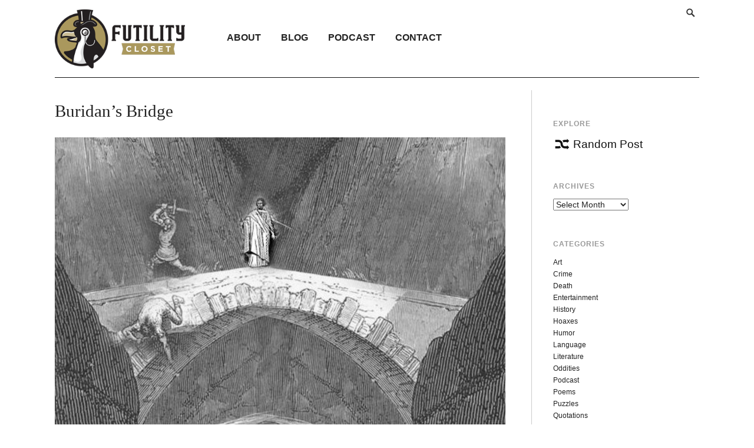

--- FILE ---
content_type: text/html; charset=UTF-8
request_url: https://www.futilitycloset.com/page/31/
body_size: 16611
content:
<!DOCTYPE html>
<html lang="en-US">
<head>
<meta charset="UTF-8">
<meta name="viewport" content="width=device-width, initial-scale=1">
<link rel="profile" href="http://gmpg.org/xfn/11">
<link rel="pingback" href="https://www.futilitycloset.com/xmlrpc.php">

<meta name='robots' content='index, follow, max-image-preview:large, max-snippet:-1, max-video-preview:-1' />

	<!-- This site is optimized with the Yoast SEO plugin v26.6 - https://yoast.com/wordpress/plugins/seo/ -->
	<title>Futility Closet - Page 31 of 1393 - An idler&#039;s miscellany of compendious amusements</title>
	<meta name="description" content="An idler&#039;s miscellany of compendious amusements" />
	<link rel="canonical" href="https://www.futilitycloset.com/page/31/" />
	<link rel="prev" href="https://www.futilitycloset.com/page/30/" />
	<link rel="next" href="https://www.futilitycloset.com/page/32/" />
	<meta property="og:locale" content="en_US" />
	<meta property="og:type" content="website" />
	<meta property="og:title" content="Futility Closet" />
	<meta property="og:description" content="Futility Closet is a collection of entertaining curiosities in history, literature, language, art, philosophy, and mathematics, designed to help you waste time as enjoyably as possible." />
	<meta property="og:url" content="https://www.futilitycloset.com/" />
	<meta property="og:site_name" content="Futility Closet" />
	<meta property="og:image" content="https://www.futilitycloset.com/wp-content/uploads/2016/05/FCLOGO_COLOR1.png" />
	<meta property="og:image:width" content="200" />
	<meta property="og:image:height" content="245" />
	<meta property="og:image:type" content="image/png" />
	<meta name="twitter:card" content="summary_large_image" />
	<meta name="twitter:site" content="@_FutilityCloset" />
	<script type="application/ld+json" class="yoast-schema-graph">{"@context":"https://schema.org","@graph":[{"@type":"CollectionPage","@id":"https://www.futilitycloset.com/","url":"https://www.futilitycloset.com/page/31/","name":"Futility Closet - Page 31 of 1393 - An idler&#039;s miscellany of compendious amusements","isPartOf":{"@id":"https://www.futilitycloset.com/#website"},"description":"An idler&#039;s miscellany of compendious amusements","breadcrumb":{"@id":"https://www.futilitycloset.com/page/31/#breadcrumb"},"inLanguage":"en-US"},{"@type":"BreadcrumbList","@id":"https://www.futilitycloset.com/page/31/#breadcrumb","itemListElement":[{"@type":"ListItem","position":1,"name":"Home"}]},{"@type":"WebSite","@id":"https://www.futilitycloset.com/#website","url":"https://www.futilitycloset.com/","name":"Futility Closet","description":"An idler&#039;s miscellany of compendious amusements","potentialAction":[{"@type":"SearchAction","target":{"@type":"EntryPoint","urlTemplate":"https://www.futilitycloset.com/?s={search_term_string}"},"query-input":{"@type":"PropertyValueSpecification","valueRequired":true,"valueName":"search_term_string"}}],"inLanguage":"en-US"}]}</script>
	<!-- / Yoast SEO plugin. -->


<link rel='dns-prefetch' href='//secure.gravatar.com' />
<link rel='dns-prefetch' href='//stats.wp.com' />
<link rel='dns-prefetch' href='//v0.wordpress.com' />
<link rel="alternate" type="application/rss+xml" title="Futility Closet &raquo; Feed" href="http://feeds.feedburner.com/FutilityCloset" />
<style id='wp-img-auto-sizes-contain-inline-css' type='text/css'>
img:is([sizes=auto i],[sizes^="auto," i]){contain-intrinsic-size:3000px 1500px}
/*# sourceURL=wp-img-auto-sizes-contain-inline-css */
</style>
<style id='wp-emoji-styles-inline-css' type='text/css'>

	img.wp-smiley, img.emoji {
		display: inline !important;
		border: none !important;
		box-shadow: none !important;
		height: 1em !important;
		width: 1em !important;
		margin: 0 0.07em !important;
		vertical-align: -0.1em !important;
		background: none !important;
		padding: 0 !important;
	}
/*# sourceURL=wp-emoji-styles-inline-css */
</style>
<style id='wp-block-library-inline-css' type='text/css'>
:root{--wp-block-synced-color:#7a00df;--wp-block-synced-color--rgb:122,0,223;--wp-bound-block-color:var(--wp-block-synced-color);--wp-editor-canvas-background:#ddd;--wp-admin-theme-color:#007cba;--wp-admin-theme-color--rgb:0,124,186;--wp-admin-theme-color-darker-10:#006ba1;--wp-admin-theme-color-darker-10--rgb:0,107,160.5;--wp-admin-theme-color-darker-20:#005a87;--wp-admin-theme-color-darker-20--rgb:0,90,135;--wp-admin-border-width-focus:2px}@media (min-resolution:192dpi){:root{--wp-admin-border-width-focus:1.5px}}.wp-element-button{cursor:pointer}:root .has-very-light-gray-background-color{background-color:#eee}:root .has-very-dark-gray-background-color{background-color:#313131}:root .has-very-light-gray-color{color:#eee}:root .has-very-dark-gray-color{color:#313131}:root .has-vivid-green-cyan-to-vivid-cyan-blue-gradient-background{background:linear-gradient(135deg,#00d084,#0693e3)}:root .has-purple-crush-gradient-background{background:linear-gradient(135deg,#34e2e4,#4721fb 50%,#ab1dfe)}:root .has-hazy-dawn-gradient-background{background:linear-gradient(135deg,#faaca8,#dad0ec)}:root .has-subdued-olive-gradient-background{background:linear-gradient(135deg,#fafae1,#67a671)}:root .has-atomic-cream-gradient-background{background:linear-gradient(135deg,#fdd79a,#004a59)}:root .has-nightshade-gradient-background{background:linear-gradient(135deg,#330968,#31cdcf)}:root .has-midnight-gradient-background{background:linear-gradient(135deg,#020381,#2874fc)}:root{--wp--preset--font-size--normal:16px;--wp--preset--font-size--huge:42px}.has-regular-font-size{font-size:1em}.has-larger-font-size{font-size:2.625em}.has-normal-font-size{font-size:var(--wp--preset--font-size--normal)}.has-huge-font-size{font-size:var(--wp--preset--font-size--huge)}.has-text-align-center{text-align:center}.has-text-align-left{text-align:left}.has-text-align-right{text-align:right}.has-fit-text{white-space:nowrap!important}#end-resizable-editor-section{display:none}.aligncenter{clear:both}.items-justified-left{justify-content:flex-start}.items-justified-center{justify-content:center}.items-justified-right{justify-content:flex-end}.items-justified-space-between{justify-content:space-between}.screen-reader-text{border:0;clip-path:inset(50%);height:1px;margin:-1px;overflow:hidden;padding:0;position:absolute;width:1px;word-wrap:normal!important}.screen-reader-text:focus{background-color:#ddd;clip-path:none;color:#444;display:block;font-size:1em;height:auto;left:5px;line-height:normal;padding:15px 23px 14px;text-decoration:none;top:5px;width:auto;z-index:100000}html :where(.has-border-color){border-style:solid}html :where([style*=border-top-color]){border-top-style:solid}html :where([style*=border-right-color]){border-right-style:solid}html :where([style*=border-bottom-color]){border-bottom-style:solid}html :where([style*=border-left-color]){border-left-style:solid}html :where([style*=border-width]){border-style:solid}html :where([style*=border-top-width]){border-top-style:solid}html :where([style*=border-right-width]){border-right-style:solid}html :where([style*=border-bottom-width]){border-bottom-style:solid}html :where([style*=border-left-width]){border-left-style:solid}html :where(img[class*=wp-image-]){height:auto;max-width:100%}:where(figure){margin:0 0 1em}html :where(.is-position-sticky){--wp-admin--admin-bar--position-offset:var(--wp-admin--admin-bar--height,0px)}@media screen and (max-width:600px){html :where(.is-position-sticky){--wp-admin--admin-bar--position-offset:0px}}

/*# sourceURL=wp-block-library-inline-css */
</style><style id='global-styles-inline-css' type='text/css'>
:root{--wp--preset--aspect-ratio--square: 1;--wp--preset--aspect-ratio--4-3: 4/3;--wp--preset--aspect-ratio--3-4: 3/4;--wp--preset--aspect-ratio--3-2: 3/2;--wp--preset--aspect-ratio--2-3: 2/3;--wp--preset--aspect-ratio--16-9: 16/9;--wp--preset--aspect-ratio--9-16: 9/16;--wp--preset--color--black: #000000;--wp--preset--color--cyan-bluish-gray: #abb8c3;--wp--preset--color--white: #ffffff;--wp--preset--color--pale-pink: #f78da7;--wp--preset--color--vivid-red: #cf2e2e;--wp--preset--color--luminous-vivid-orange: #ff6900;--wp--preset--color--luminous-vivid-amber: #fcb900;--wp--preset--color--light-green-cyan: #7bdcb5;--wp--preset--color--vivid-green-cyan: #00d084;--wp--preset--color--pale-cyan-blue: #8ed1fc;--wp--preset--color--vivid-cyan-blue: #0693e3;--wp--preset--color--vivid-purple: #9b51e0;--wp--preset--gradient--vivid-cyan-blue-to-vivid-purple: linear-gradient(135deg,rgb(6,147,227) 0%,rgb(155,81,224) 100%);--wp--preset--gradient--light-green-cyan-to-vivid-green-cyan: linear-gradient(135deg,rgb(122,220,180) 0%,rgb(0,208,130) 100%);--wp--preset--gradient--luminous-vivid-amber-to-luminous-vivid-orange: linear-gradient(135deg,rgb(252,185,0) 0%,rgb(255,105,0) 100%);--wp--preset--gradient--luminous-vivid-orange-to-vivid-red: linear-gradient(135deg,rgb(255,105,0) 0%,rgb(207,46,46) 100%);--wp--preset--gradient--very-light-gray-to-cyan-bluish-gray: linear-gradient(135deg,rgb(238,238,238) 0%,rgb(169,184,195) 100%);--wp--preset--gradient--cool-to-warm-spectrum: linear-gradient(135deg,rgb(74,234,220) 0%,rgb(151,120,209) 20%,rgb(207,42,186) 40%,rgb(238,44,130) 60%,rgb(251,105,98) 80%,rgb(254,248,76) 100%);--wp--preset--gradient--blush-light-purple: linear-gradient(135deg,rgb(255,206,236) 0%,rgb(152,150,240) 100%);--wp--preset--gradient--blush-bordeaux: linear-gradient(135deg,rgb(254,205,165) 0%,rgb(254,45,45) 50%,rgb(107,0,62) 100%);--wp--preset--gradient--luminous-dusk: linear-gradient(135deg,rgb(255,203,112) 0%,rgb(199,81,192) 50%,rgb(65,88,208) 100%);--wp--preset--gradient--pale-ocean: linear-gradient(135deg,rgb(255,245,203) 0%,rgb(182,227,212) 50%,rgb(51,167,181) 100%);--wp--preset--gradient--electric-grass: linear-gradient(135deg,rgb(202,248,128) 0%,rgb(113,206,126) 100%);--wp--preset--gradient--midnight: linear-gradient(135deg,rgb(2,3,129) 0%,rgb(40,116,252) 100%);--wp--preset--font-size--small: 13px;--wp--preset--font-size--medium: 20px;--wp--preset--font-size--large: 36px;--wp--preset--font-size--x-large: 42px;--wp--preset--spacing--20: 0.44rem;--wp--preset--spacing--30: 0.67rem;--wp--preset--spacing--40: 1rem;--wp--preset--spacing--50: 1.5rem;--wp--preset--spacing--60: 2.25rem;--wp--preset--spacing--70: 3.38rem;--wp--preset--spacing--80: 5.06rem;--wp--preset--shadow--natural: 6px 6px 9px rgba(0, 0, 0, 0.2);--wp--preset--shadow--deep: 12px 12px 50px rgba(0, 0, 0, 0.4);--wp--preset--shadow--sharp: 6px 6px 0px rgba(0, 0, 0, 0.2);--wp--preset--shadow--outlined: 6px 6px 0px -3px rgb(255, 255, 255), 6px 6px rgb(0, 0, 0);--wp--preset--shadow--crisp: 6px 6px 0px rgb(0, 0, 0);}:where(.is-layout-flex){gap: 0.5em;}:where(.is-layout-grid){gap: 0.5em;}body .is-layout-flex{display: flex;}.is-layout-flex{flex-wrap: wrap;align-items: center;}.is-layout-flex > :is(*, div){margin: 0;}body .is-layout-grid{display: grid;}.is-layout-grid > :is(*, div){margin: 0;}:where(.wp-block-columns.is-layout-flex){gap: 2em;}:where(.wp-block-columns.is-layout-grid){gap: 2em;}:where(.wp-block-post-template.is-layout-flex){gap: 1.25em;}:where(.wp-block-post-template.is-layout-grid){gap: 1.25em;}.has-black-color{color: var(--wp--preset--color--black) !important;}.has-cyan-bluish-gray-color{color: var(--wp--preset--color--cyan-bluish-gray) !important;}.has-white-color{color: var(--wp--preset--color--white) !important;}.has-pale-pink-color{color: var(--wp--preset--color--pale-pink) !important;}.has-vivid-red-color{color: var(--wp--preset--color--vivid-red) !important;}.has-luminous-vivid-orange-color{color: var(--wp--preset--color--luminous-vivid-orange) !important;}.has-luminous-vivid-amber-color{color: var(--wp--preset--color--luminous-vivid-amber) !important;}.has-light-green-cyan-color{color: var(--wp--preset--color--light-green-cyan) !important;}.has-vivid-green-cyan-color{color: var(--wp--preset--color--vivid-green-cyan) !important;}.has-pale-cyan-blue-color{color: var(--wp--preset--color--pale-cyan-blue) !important;}.has-vivid-cyan-blue-color{color: var(--wp--preset--color--vivid-cyan-blue) !important;}.has-vivid-purple-color{color: var(--wp--preset--color--vivid-purple) !important;}.has-black-background-color{background-color: var(--wp--preset--color--black) !important;}.has-cyan-bluish-gray-background-color{background-color: var(--wp--preset--color--cyan-bluish-gray) !important;}.has-white-background-color{background-color: var(--wp--preset--color--white) !important;}.has-pale-pink-background-color{background-color: var(--wp--preset--color--pale-pink) !important;}.has-vivid-red-background-color{background-color: var(--wp--preset--color--vivid-red) !important;}.has-luminous-vivid-orange-background-color{background-color: var(--wp--preset--color--luminous-vivid-orange) !important;}.has-luminous-vivid-amber-background-color{background-color: var(--wp--preset--color--luminous-vivid-amber) !important;}.has-light-green-cyan-background-color{background-color: var(--wp--preset--color--light-green-cyan) !important;}.has-vivid-green-cyan-background-color{background-color: var(--wp--preset--color--vivid-green-cyan) !important;}.has-pale-cyan-blue-background-color{background-color: var(--wp--preset--color--pale-cyan-blue) !important;}.has-vivid-cyan-blue-background-color{background-color: var(--wp--preset--color--vivid-cyan-blue) !important;}.has-vivid-purple-background-color{background-color: var(--wp--preset--color--vivid-purple) !important;}.has-black-border-color{border-color: var(--wp--preset--color--black) !important;}.has-cyan-bluish-gray-border-color{border-color: var(--wp--preset--color--cyan-bluish-gray) !important;}.has-white-border-color{border-color: var(--wp--preset--color--white) !important;}.has-pale-pink-border-color{border-color: var(--wp--preset--color--pale-pink) !important;}.has-vivid-red-border-color{border-color: var(--wp--preset--color--vivid-red) !important;}.has-luminous-vivid-orange-border-color{border-color: var(--wp--preset--color--luminous-vivid-orange) !important;}.has-luminous-vivid-amber-border-color{border-color: var(--wp--preset--color--luminous-vivid-amber) !important;}.has-light-green-cyan-border-color{border-color: var(--wp--preset--color--light-green-cyan) !important;}.has-vivid-green-cyan-border-color{border-color: var(--wp--preset--color--vivid-green-cyan) !important;}.has-pale-cyan-blue-border-color{border-color: var(--wp--preset--color--pale-cyan-blue) !important;}.has-vivid-cyan-blue-border-color{border-color: var(--wp--preset--color--vivid-cyan-blue) !important;}.has-vivid-purple-border-color{border-color: var(--wp--preset--color--vivid-purple) !important;}.has-vivid-cyan-blue-to-vivid-purple-gradient-background{background: var(--wp--preset--gradient--vivid-cyan-blue-to-vivid-purple) !important;}.has-light-green-cyan-to-vivid-green-cyan-gradient-background{background: var(--wp--preset--gradient--light-green-cyan-to-vivid-green-cyan) !important;}.has-luminous-vivid-amber-to-luminous-vivid-orange-gradient-background{background: var(--wp--preset--gradient--luminous-vivid-amber-to-luminous-vivid-orange) !important;}.has-luminous-vivid-orange-to-vivid-red-gradient-background{background: var(--wp--preset--gradient--luminous-vivid-orange-to-vivid-red) !important;}.has-very-light-gray-to-cyan-bluish-gray-gradient-background{background: var(--wp--preset--gradient--very-light-gray-to-cyan-bluish-gray) !important;}.has-cool-to-warm-spectrum-gradient-background{background: var(--wp--preset--gradient--cool-to-warm-spectrum) !important;}.has-blush-light-purple-gradient-background{background: var(--wp--preset--gradient--blush-light-purple) !important;}.has-blush-bordeaux-gradient-background{background: var(--wp--preset--gradient--blush-bordeaux) !important;}.has-luminous-dusk-gradient-background{background: var(--wp--preset--gradient--luminous-dusk) !important;}.has-pale-ocean-gradient-background{background: var(--wp--preset--gradient--pale-ocean) !important;}.has-electric-grass-gradient-background{background: var(--wp--preset--gradient--electric-grass) !important;}.has-midnight-gradient-background{background: var(--wp--preset--gradient--midnight) !important;}.has-small-font-size{font-size: var(--wp--preset--font-size--small) !important;}.has-medium-font-size{font-size: var(--wp--preset--font-size--medium) !important;}.has-large-font-size{font-size: var(--wp--preset--font-size--large) !important;}.has-x-large-font-size{font-size: var(--wp--preset--font-size--x-large) !important;}
/*# sourceURL=global-styles-inline-css */
</style>

<style id='classic-theme-styles-inline-css' type='text/css'>
/*! This file is auto-generated */
.wp-block-button__link{color:#fff;background-color:#32373c;border-radius:9999px;box-shadow:none;text-decoration:none;padding:calc(.667em + 2px) calc(1.333em + 2px);font-size:1.125em}.wp-block-file__button{background:#32373c;color:#fff;text-decoration:none}
/*# sourceURL=/wp-includes/css/classic-themes.min.css */
</style>
<link rel='stylesheet' id='futility-genericons-css' href='https://www.futilitycloset.com/wp-content/themes/futility-closet/inc/genericons/genericons.css?ver=3.4.1' type='text/css' media='all' />
<link rel='stylesheet' id='futility-style-css' href='https://www.futilitycloset.com/wp-content/themes/futility-closet/style.css?ver=103' type='text/css' media='all' />
<style id='futility-style-inline-css' type='text/css'>
.site-description { display: none; }
.widget_nav_menu {width: 15%; !important}
#text-4.widget { width: 48%;}
#text-12.widget { width: 20%; }
.page-template-page-podcasts-php .entry-content-podcast  .sharedaddy { display: none; }
#secondary .widget-title { margin-bottom: 1em; }
.widget_rss_links a { float: left; margin-right: 6px;}
.widget_rss_links a:nth-child(2) { margin-top: 2px; }

.genericon-feed { color: #FF4D00; font-size: 20px !important; }

.textwidget li { margin-bottom: 8px; }
/*# sourceURL=futility-style-inline-css */
</style>
<link rel='stylesheet' id='jetpack-subscriptions-css' href='https://www.futilitycloset.com/wp-content/plugins/jetpack/_inc/build/subscriptions/subscriptions.min.css?ver=15.3.1' type='text/css' media='all' />
<link rel='stylesheet' id='wp-pagenavi-css' href='https://www.futilitycloset.com/wp-content/plugins/wp-pagenavi/pagenavi-css.css?ver=2.70' type='text/css' media='all' />
<script type="text/javascript" src="https://www.futilitycloset.com/wp-includes/js/jquery/jquery.min.js?ver=3.7.1" id="jquery-core-js"></script>
<script type="text/javascript" src="https://www.futilitycloset.com/wp-includes/js/jquery/jquery-migrate.min.js?ver=3.4.1" id="jquery-migrate-js"></script>
<script type="text/javascript" src="https://www.futilitycloset.com/wp-content/plugins/easy-spoiler/js/easy-spoiler.js?ver=1.2" id="wpEasySpoilerJS-js"></script>
<link rel="https://api.w.org/" href="https://www.futilitycloset.com/wp-json/" /><link rel="EditURI" type="application/rsd+xml" title="RSD" href="https://www.futilitycloset.com/xmlrpc.php?rsd" />
<meta name="generator" content="WordPress 6.9" />
<link rel='shortlink' href='https://wp.me/6bWUG' />
<!-- start Simple Custom CSS and JS -->
<script type="text/javascript">
(function(w,d,s,l,i){w[l]=w[l]||[];w[l].push({'gtm.start':
new Date().getTime(),event:'gtm.js'});var f=d.getElementsByTagName(s)[0],
j=d.createElement(s),dl=l!='dataLayer'?'&l='+l:'';j.async=true;j.src=
'//www.googletagmanager.com/gtm.'+'js?id='+i+dl;f.parentNode.insertBefore(j,f);
})(window,document,'script','dataLayer','GTM-MBD6M4');</script>
<!-- end Simple Custom CSS and JS -->
<link type="text/css" rel="stylesheet" href="https://www.futilitycloset.com/wp-content/plugins/easy-spoiler/easy-spoiler.css" />	<style>img#wpstats{display:none}</style>
		</head>

<body class="home blog paged paged-31 wp-theme-futility-closet">
<div id="page" class="hfeed site container">

	<div class="full-col">		


		<header id="masthead" class="site-header" role="banner">

			<div class="site-branding">
				<h1 class="site-title">
                    <a href="https://www.futilitycloset.com/" title="Futility Closet" rel="home">
                                                    <img class="sitetitle" src="https://www.futilitycloset.com/wp-content/uploads/2016/08/futility-closet-logo.png" alt="Futility Closet" />
                                            </a>
                </h1>
				<h2 class="site-description">An idler&#039;s miscellany of compendious amusements</h2>
			</div><!-- .site-branding -->
			<div id="header-navigation" class="header-navigation">
				<button class="menu-toggle genericon genericon-menu" aria-controls="primary-menu" aria-expanded="false"></button>
				<div id="navigation-container">
					<nav id="top-navigation" class="top-navigation" role="navigation">
						<div class="nav-search">
														<form id="search" role="search" class="searchform" action="https://www.futilitycloset.com/" method="get">
						        <span class="genericon genericon-search"></span>
								<input type="text" placeholder="Search and click Enter" value="" name="s" id="s" />
						    </form>
						</div>
					    <!--<div class="support"><a class="support-button" href="/support-us/">Support Us!</a></div>-->
					</nav><!-- #site-navigation -->

					<nav id="site-navigation" class="main-navigation" role="navigation">
						<div class="menu-primary-menu-container"><ul id="primary-menu" class="menu"><li id="menu-item-64325" class="menu-item menu-item-type-post_type menu-item-object-page menu-item-64325"><a href="https://www.futilitycloset.com/about/">About</a></li>
<li id="menu-item-42883" class="menu-item menu-item-type-custom menu-item-object-custom current-menu-item menu-item-home menu-item-42883"><a href="http://www.futilitycloset.com/">Blog</a></li>
<li id="menu-item-42890" class="menu-item menu-item-type-post_type menu-item-object-page menu-item-42890"><a href="https://www.futilitycloset.com/podcast/">Podcast</a></li>
<li id="menu-item-64326" class="menu-item menu-item-type-post_type menu-item-object-page menu-item-64326"><a href="https://www.futilitycloset.com/contactsubmissions/">Contact</a></li>
</ul></div>					</nav><!-- #site-navigation -->
				</div>
			</div>


		</header><!-- #masthead -->

		<div id="content" class="site-content">

	<div id="primary" class="content-area three-forth-col">
		<main id="main" class="site-main" role="main">

		
						
				
<article id="post-71007" class="post-71007 post type-post status-publish format-standard hentry category-oddities">

	<h1 class="entry-title"><a href="https://www.futilitycloset.com/2025/06/20/buridans-bridge/" rel="bookmark">Buridan&#8217;s Bridge</a></h1>
	<div class="entry-content-container">		

		<div class="entry-content">			

				<p><img fetchpriority="high" decoding="async" src="https://www.futilitycloset.com/wp-content/uploads/2025/06/2025-06-20-buridans-bridge.jpg" alt="https://commons.wikimedia.org/wiki/File:Buridan%27s_bridge.jpg" width="1229" height="833" class="alignnone size-full wp-image-71010" srcset="https://www.futilitycloset.com/wp-content/uploads/2025/06/2025-06-20-buridans-bridge.jpg 1229w, https://www.futilitycloset.com/wp-content/uploads/2025/06/2025-06-20-buridans-bridge-600x407.jpg 600w, https://www.futilitycloset.com/wp-content/uploads/2025/06/2025-06-20-buridans-bridge-1200x813.jpg 1200w, https://www.futilitycloset.com/wp-content/uploads/2025/06/2025-06-20-buridans-bridge-300x203.jpg 300w" sizes="(max-width: 1229px) 100vw, 1229px" /></p>
<blockquote><p>
Socrates wants to cross a river and comes to a bridge guarded by Plato. The two speak as follows:</p>
<p>Plato: &#8216;Socrates, if in the first proposition which you utter, you speak the truth, I will permit you to cross. But surely, if you speak falsely, I shall throw you into the water.&#8217;</p>
<p>Socrates: &#8216;You will throw me into the water.&#8217;
</p></blockquote>
<p>Jean Buridan posed this conundrum in his <em>Sophismata</em> in the 14th century. Like a similar paradox in <a href="https://www.futilitycloset.com/2008/02/21/hung-jury/"><em>Don Quixote</em></a>, it seems to leave the guardian in an impossible position &#8212; whether Socrates speaks truly or falsely, it would seem, the promise cannot be fulfilled.</p>
<p>Some readers offered a wry solution: Wait until he&#8217;s crossed the bridge, and <em>then</em> throw him in.</p>

				
							<div class="entry-meta">
					<span class="posted-on"><a href="https://www.futilitycloset.com/2025/06/20/buridans-bridge/" rel="bookmark"><time class="entry-date published updated" datetime="2025-06-20T16:52:39-04:00">June 20, 2025</time></a></span>					<span class="cat-links"> | <a href="https://www.futilitycloset.com/category/oddities/" rel="category tag">Oddities</a></span>				</div><!-- .entry-meta -->
					</div>

	</div><!-- .entry-content -->
</article><!-- #post-## -->
			
				
<article id="post-71001" class="post-71001 post type-post status-publish format-standard hentry category-oddities">

	<h1 class="entry-title"><a href="https://www.futilitycloset.com/2025/06/20/watch-this-space/" rel="bookmark">Watch This Space</a></h1>
	<div class="entry-content-container">		

		<div class="entry-content">			

				<p>Another blue plaque, this one in Long Itchington, October 2014:</p>
<figure id="attachment_71002" aria-describedby="caption-attachment-71002" style="width: 960px" class="wp-caption alignnone"><img decoding="async" src="https://www.futilitycloset.com/wp-content/uploads/2025/06/2025-06-20-watch-this-space.jpg" alt="https://commons.wikimedia.org/wiki/File:VonHogflumePlaque.JPG" width="960" height="720" class="size-full wp-image-71002" srcset="https://www.futilitycloset.com/wp-content/uploads/2025/06/2025-06-20-watch-this-space.jpg 960w, https://www.futilitycloset.com/wp-content/uploads/2025/06/2025-06-20-watch-this-space-600x450.jpg 600w, https://www.futilitycloset.com/wp-content/uploads/2025/06/2025-06-20-watch-this-space-300x225.jpg 300w, https://www.futilitycloset.com/wp-content/uploads/2025/06/2025-06-20-watch-this-space-800x600.jpg 800w" sizes="(max-width: 960px) 100vw, 960px" /><figcaption id="caption-attachment-71002" class="wp-caption-text">Image: <a href="https://commons.wikimedia.org/wiki/File:VonHogflumePlaque.JPG">Wikimedia Commons</a></figcaption></figure>
<p>Related: Riverside, Iowa, is already congratulating itself as <a href="https://www.futilitycloset.com/2020/08/13/coming-attractions/">the future birthplace of James T. Kirk</a>.</p>

				
							<div class="entry-meta">
					<span class="posted-on"><a href="https://www.futilitycloset.com/2025/06/20/watch-this-space/" rel="bookmark"><time class="entry-date published updated" datetime="2025-06-20T13:53:57-04:00">June 20, 2025</time></a></span>					<span class="cat-links"> | <a href="https://www.futilitycloset.com/category/oddities/" rel="category tag">Oddities</a></span>				</div><!-- .entry-meta -->
					</div>

	</div><!-- .entry-content -->
</article><!-- #post-## -->
			
				
<article id="post-70989" class="post-70989 post type-post status-publish format-standard hentry category-death category-entertainment">

	<h1 class="entry-title"><a href="https://www.futilitycloset.com/2025/06/19/r-i-p-13/" rel="bookmark">R.I.P.</a></h1>
	<div class="entry-content-container">		

		<div class="entry-content">			

				<p>Billy Wilder&#8217;s grave, Westwood Village Memorial Park Cemetery, Los Angeles:</p>
<figure id="attachment_70990" aria-describedby="caption-attachment-70990" style="width: 960px" class="wp-caption alignnone"><img decoding="async" src="https://www.futilitycloset.com/wp-content/uploads/2025/06/2025-06-19-rip.jpg" alt="https://commons.wikimedia.org/wiki/File:Billy_Wilder_Grave.jpg" width="960" height="720" class="size-full wp-image-70990" srcset="https://www.futilitycloset.com/wp-content/uploads/2025/06/2025-06-19-rip.jpg 960w, https://www.futilitycloset.com/wp-content/uploads/2025/06/2025-06-19-rip-600x450.jpg 600w, https://www.futilitycloset.com/wp-content/uploads/2025/06/2025-06-19-rip-300x225.jpg 300w, https://www.futilitycloset.com/wp-content/uploads/2025/06/2025-06-19-rip-800x600.jpg 800w" sizes="(max-width: 960px) 100vw, 960px" /><figcaption id="caption-attachment-70990" class="wp-caption-text">Image: <a href="https://commons.wikimedia.org/wiki/File:Billy_Wilder_Grave.jpg">Wikimedia Commons</a></figcaption></figure>

				
							<div class="entry-meta">
					<span class="posted-on"><a href="https://www.futilitycloset.com/2025/06/19/r-i-p-13/" rel="bookmark"><time class="entry-date published" datetime="2025-06-19T14:02:17-04:00">June 19, 2025</time><time class="updated" datetime="2025-06-18T15:04:50-04:00">June 18, 2025</time></a></span>					<span class="cat-links"> | <a href="https://www.futilitycloset.com/category/death/" rel="category tag">Death</a> &middot; <a href="https://www.futilitycloset.com/category/entertainment/" rel="category tag">Entertainment</a></span>				</div><!-- .entry-meta -->
					</div>

	</div><!-- .entry-content -->
</article><!-- #post-## -->
			
				
<article id="post-70995" class="post-70995 post type-post status-publish format-standard hentry category-science-math">

	<h1 class="entry-title"><a href="https://www.futilitycloset.com/2025/06/19/saving-time/" rel="bookmark">Saving Time</a></h1>
	<div class="entry-content-container">		

		<div class="entry-content">			

				<figure id="attachment_70996" aria-describedby="caption-attachment-70996" style="width: 410px" class="wp-caption aligncenter"><img loading="lazy" decoding="async" src="https://www.futilitycloset.com/wp-content/uploads/2025/06/2025-06-19-saving-time-1.gif" alt="https://commons.wikimedia.org/wiki/File:Recursive_maze.gif" width="410" height="410" class="size-full wp-image-70996" /><figcaption id="caption-attachment-70996" class="wp-caption-text">Image: <a href="https://commons.wikimedia.org/wiki/File:Recursive_maze.gif">Wikimedia Commons</a></figcaption></figure>
<p>Above: A valid maze can be generated recursively by dividing an open chamber with walls and creating an opening at random within each wall, ensuring that a route can be found through the chamber. The secondary chambers themselves can then be divided with further walls, following the same principle, to any level of complexity.</p>
<p>Below: Valid mazes can even be generated fractally &#8212; here a solution becomes available in the third panel, but an unlucky solver might wander forever in the depths of self-similarity at the center of the image.</p>
<figure id="attachment_70997" aria-describedby="caption-attachment-70997" style="width: 512px" class="wp-caption aligncenter"><img loading="lazy" decoding="async" src="https://www.futilitycloset.com/wp-content/uploads/2025/06/2025-06-28-saving-time-2.png" alt="https://en.wikipedia.org/wiki/File:Wolfram_fractal_maze.svg" width="512" height="512" class="size-full wp-image-70997" srcset="https://www.futilitycloset.com/wp-content/uploads/2025/06/2025-06-28-saving-time-2.png 512w, https://www.futilitycloset.com/wp-content/uploads/2025/06/2025-06-28-saving-time-2-300x300.png 300w" sizes="auto, (max-width: 512px) 100vw, 512px" /><figcaption id="caption-attachment-70997" class="wp-caption-text">Image: <a href="https://en.wikipedia.org/wiki/File:Wolfram_fractal_maze.svg">Wikimedia Commons</a></figcaption></figure>

				
							<div class="entry-meta">
					<span class="posted-on"><a href="https://www.futilitycloset.com/2025/06/19/saving-time/" rel="bookmark"><time class="entry-date published" datetime="2025-06-19T02:23:25-04:00">June 19, 2025</time><time class="updated" datetime="2025-06-18T15:26:49-04:00">June 18, 2025</time></a></span>					<span class="cat-links"> | <a href="https://www.futilitycloset.com/category/science-math/" rel="category tag">Science &#038; Math</a></span>				</div><!-- .entry-meta -->
					</div>

	</div><!-- .entry-content -->
</article><!-- #post-## -->
			
				
<article id="post-70986" class="post-70986 post type-post status-publish format-standard hentry category-humor category-oddities">

	<h1 class="entry-title"><a href="https://www.futilitycloset.com/2025/06/18/good-manners/" rel="bookmark">Good Manners</a></h1>
	<div class="entry-content-container">		

		<div class="entry-content">			

				<figure id="attachment_70987" aria-describedby="caption-attachment-70987" style="width: 960px" class="wp-caption alignnone"><img loading="lazy" decoding="async" src="https://www.futilitycloset.com/wp-content/uploads/2025/06/2025-06-18-good-manners.jpg" alt="https://commons.wikimedia.org/wiki/File:Paradox.jpg" width="960" height="720" class="size-full wp-image-70987" srcset="https://www.futilitycloset.com/wp-content/uploads/2025/06/2025-06-18-good-manners.jpg 960w, https://www.futilitycloset.com/wp-content/uploads/2025/06/2025-06-18-good-manners-600x450.jpg 600w, https://www.futilitycloset.com/wp-content/uploads/2025/06/2025-06-18-good-manners-300x225.jpg 300w, https://www.futilitycloset.com/wp-content/uploads/2025/06/2025-06-18-good-manners-800x600.jpg 800w" sizes="auto, (max-width: 960px) 100vw, 960px" /><figcaption id="caption-attachment-70987" class="wp-caption-text">Image: <a href="https://commons.wikimedia.org/wiki/File:Paradox.jpg">Wikimedia Commons</a></figcaption></figure>
<p>Found this on the Wikimedia Commons &#8212; a self-obligating graffito.</p>

				
							<div class="entry-meta">
					<span class="posted-on"><a href="https://www.futilitycloset.com/2025/06/18/good-manners/" rel="bookmark"><time class="entry-date published" datetime="2025-06-18T22:18:50-04:00">June 18, 2025</time><time class="updated" datetime="2025-06-18T14:20:26-04:00">June 18, 2025</time></a></span>					<span class="cat-links"> | <a href="https://www.futilitycloset.com/category/humor/" rel="category tag">Humor</a> &middot; <a href="https://www.futilitycloset.com/category/oddities/" rel="category tag">Oddities</a></span>				</div><!-- .entry-meta -->
					</div>

	</div><!-- .entry-content -->
</article><!-- #post-## -->
			
				
<article id="post-70982" class="post-70982 post type-post status-publish format-standard hentry category-science-math">

	<h1 class="entry-title"><a href="https://www.futilitycloset.com/2025/06/18/the-brides-chair/" rel="bookmark">The Bride&#8217;s Chair</a></h1>
	<div class="entry-content-container">		

		<div class="entry-content">			

				<p><img loading="lazy" decoding="async" src="https://www.futilitycloset.com/wp-content/uploads/2025/06/2025-06-18-the-brides-chair.png" alt="https://commons.wikimedia.org/wiki/File:Illustration_to_Euclid%27s_proof_of_the_Pythagorean_theorem2.svg" width="500" height="540" class="aligncenter size-full wp-image-70983" srcset="https://www.futilitycloset.com/wp-content/uploads/2025/06/2025-06-18-the-brides-chair.png 500w, https://www.futilitycloset.com/wp-content/uploads/2025/06/2025-06-18-the-brides-chair-300x324.png 300w" sizes="auto, (max-width: 500px) 100vw, 500px" /></p>
<p>This is Euclid&#8217;s proof of the Pythagorean theorem &#8212; Schopenhauer called it a &#8220;brilliant piece of perversity&#8221; for its needless complexity:</p>
<ol>
<li>Erect a square on each leg of a right triangle. From the triangle&#8217;s right angle, A, draw a line parallel to BD and CE. This will intersect BC and DE perpendicularly at K and L.</li>
<li>Draw segments CF and AD, forming triangles BCF and BDA.</li>
<li>Because angles CAB and BAG are both right angles, C, A, and G are collinear.</li>
<li>Because angles CBD and FBA are both right angles, angle ABD equals angle FBC, since each is the sum of a right angle and angle ABC.</li>
<li>Since AB is equal to FB, BD is equal to BC, and angle ABD equals angle FBC, triangle ABD is congruent to triangle FBC.</li>
<li>Since A-K-L is a straight line that&#8217;s parallel to BD, rectangle BDLK has twice the area of triangle ABD, because they share base BD and have the same altitude, BK, a line perpendicular to their common base and connecting parallel lines BD and AL.</li>
<li>By similar reasoning, since C is collinear with A and G, and this line is parallel to FB, square BAGF must be twice the area of triangle FBC.</li>
<li>Therefore, rectangle BDLK has the same area as square BAGF, AB<sup>2</sup>.</li>
<li>By applying the same reasoning to the other side of the figure, it can be shown that rectangle CKLE has the same area as square ACIH, AC<sup>2</sup>.</li>
<li>Adding these two results, we get AB<sup>2</sup> + AC<sup>2</sup> = BD × BK + KL × KC.</li>
<li>Since BD = KL, BD × BK + KL × KC = BD(BK + KC) = BD × BC.</li>
<li>Therefore, since CBDE is a square, AB<sup>2</sup> + AC<sup>2</sup> = BC<sup>2</sup>.</li>
</ol>
<p>The diagram became known as the bride&#8217;s chair due to a confusion in translation between Greek and Arabic.</p>

				
							<div class="entry-meta">
					<span class="posted-on"><a href="https://www.futilitycloset.com/2025/06/18/the-brides-chair/" rel="bookmark"><time class="entry-date published updated" datetime="2025-06-18T14:14:42-04:00">June 18, 2025</time></a></span>					<span class="cat-links"> | <a href="https://www.futilitycloset.com/category/science-math/" rel="category tag">Science &#038; Math</a></span>				</div><!-- .entry-meta -->
					</div>

	</div><!-- .entry-content -->
</article><!-- #post-## -->
			
				
<article id="post-70979" class="post-70979 post type-post status-publish format-standard hentry category-humor">

	<h1 class="entry-title"><a href="https://www.futilitycloset.com/2025/06/17/notice-6/" rel="bookmark">Notice</a></h1>
	<div class="entry-content-container">		

		<div class="entry-content">			

				<figure id="attachment_70980" aria-describedby="caption-attachment-70980" style="width: 640px" class="wp-caption alignnone"><img loading="lazy" decoding="async" src="https://www.futilitycloset.com/wp-content/uploads/2025/06/2025-06-17-notice.jpg" alt="https://commons.wikimedia.org/wiki/File:George_W._Bush_plaque,_St._Ann%27s_Well_-_geograph.org.uk_-_1430812.jpg" width="640" height="596" class="size-full wp-image-70980" srcset="https://www.futilitycloset.com/wp-content/uploads/2025/06/2025-06-17-notice.jpg 640w, https://www.futilitycloset.com/wp-content/uploads/2025/06/2025-06-17-notice-600x559.jpg 600w, https://www.futilitycloset.com/wp-content/uploads/2025/06/2025-06-17-notice-300x279.jpg 300w" sizes="auto, (max-width: 640px) 100vw, 640px" /><figcaption id="caption-attachment-70980" class="wp-caption-text">Image: <a href="https://commons.wikimedia.org/wiki/File:George_W._Bush_plaque,_St._Ann%27s_Well_-_geograph.org.uk_-_1430812.jpg">Bob Embleton</a></figcaption></figure>
<p>Plaque at St. Ann&#8217;s Well, Malvern, Worcestershire, August 2009.</p>

				
							<div class="entry-meta">
					<span class="posted-on"><a href="https://www.futilitycloset.com/2025/06/17/notice-6/" rel="bookmark"><time class="entry-date published" datetime="2025-06-17T14:06:53-04:00">June 17, 2025</time><time class="updated" datetime="2025-06-16T19:07:42-04:00">June 16, 2025</time></a></span>					<span class="cat-links"> | <a href="https://www.futilitycloset.com/category/humor/" rel="category tag">Humor</a></span>				</div><!-- .entry-meta -->
					</div>

	</div><!-- .entry-content -->
</article><!-- #post-## -->
			
				
<article id="post-70976" class="post-70976 post type-post status-publish format-standard hentry category-technology">

	<h1 class="entry-title"><a href="https://www.futilitycloset.com/2025/06/17/bid-the-tree-unfix/" rel="bookmark">Bid the Tree Unfix</a></h1>
	<div class="entry-content-container">		

		<div class="entry-content">			

				<p><a href="https://www.futilitycloset.com/wp-content/uploads/2025/06/2025-06-17-bid-the-tree-unfix.jpg"><img loading="lazy" decoding="async" src="https://www.futilitycloset.com/wp-content/uploads/2025/06/2025-06-17-bid-the-tree-unfix.jpg" alt="https://commons.wikimedia.org/wiki/File:Buckland_Yew_1880.jpg" width="1024" height="968" class="alignnone size-full wp-image-70977" srcset="https://www.futilitycloset.com/wp-content/uploads/2025/06/2025-06-17-bid-the-tree-unfix.jpg 1024w, https://www.futilitycloset.com/wp-content/uploads/2025/06/2025-06-17-bid-the-tree-unfix-600x567.jpg 600w, https://www.futilitycloset.com/wp-content/uploads/2025/06/2025-06-17-bid-the-tree-unfix-300x284.jpg 300w" sizes="auto, (max-width: 1024px) 100vw, 1024px" /></a></p>
<p>In 1880, an 800-year-old yew tree was threatening the west wall of the church of St Andrew at Buckland in Dover. The community called in landscape gardener William Barron, who solved the problem by boring tunnels under the trunk and then raising the tree&#8217;s entire 55-ton mass onto rollers by means of powerful screw jacks. Giant windlasses could then haul the tree 203 feet across the churchard to a safer location.</p>
<p>&#8220;The scale of this operation was probably never matched,&#8221; writes G.M.F. Drower in <a href="https://archive.org/details/gardenofinventio0000drow/page/20/mode/2up"><em>Garden of Invention</em></a>, his 2003 history of gardening innovations. &#8220;[A]nd Barron, who had been rather more apprehensive than he let on, later admitted that all the other trees he had moved had been &#8216;chickens compared to the Buckland Yew.'&#8221;</p>

				
							<div class="entry-meta">
					<span class="posted-on"><a href="https://www.futilitycloset.com/2025/06/17/bid-the-tree-unfix/" rel="bookmark"><time class="entry-date published" datetime="2025-06-17T02:05:05-04:00">June 17, 2025</time><time class="updated" datetime="2025-06-16T19:05:54-04:00">June 16, 2025</time></a></span>					<span class="cat-links"> | <a href="https://www.futilitycloset.com/category/technology/" rel="category tag">Technology</a></span>				</div><!-- .entry-meta -->
					</div>

	</div><!-- .entry-content -->
</article><!-- #post-## -->
			
				
<article id="post-70969" class="post-70969 post type-post status-publish format-standard hentry category-science-math">

	<h1 class="entry-title"><a href="https://www.futilitycloset.com/2025/06/16/boxes-and-bales/" rel="bookmark">Boxes and Bales</a></h1>
	<div class="entry-content-container">		

		<div class="entry-content">			

				<p>By Wikimedia user Cmglee, a visual proof that <em>a</em><sup>3</sup> &#8211; <em>b</em><sup>3</sup> = (<em>a</em> &#8211; <em>b</em>)(<em>a</em><sup>2</sup> + <em>ab</em> + <em>b</em><sup>2</sup>):</p>
<p><img loading="lazy" decoding="async" src="https://www.futilitycloset.com/wp-content/uploads/2025/06/2025-06-16-boxes-and-bales.png" alt="https://commons.wikimedia.org/wiki/File:Difference_of_squares_and_cubes_visual_proof.svg" width="767" height="769" class="aligncenter size-full wp-image-70970" srcset="https://www.futilitycloset.com/wp-content/uploads/2025/06/2025-06-16-boxes-and-bales.png 767w, https://www.futilitycloset.com/wp-content/uploads/2025/06/2025-06-16-boxes-and-bales-600x602.png 600w, https://www.futilitycloset.com/wp-content/uploads/2025/06/2025-06-16-boxes-and-bales-300x300.png 300w" sizes="auto, (max-width: 767px) 100vw, 767px" /></p>

				
							<div class="entry-meta">
					<span class="posted-on"><a href="https://www.futilitycloset.com/2025/06/16/boxes-and-bales/" rel="bookmark"><time class="entry-date published" datetime="2025-06-16T14:25:22-04:00">June 16, 2025</time><time class="updated" datetime="2025-06-15T15:27:11-04:00">June 15, 2025</time></a></span>					<span class="cat-links"> | <a href="https://www.futilitycloset.com/category/science-math/" rel="category tag">Science &#038; Math</a></span>				</div><!-- .entry-meta -->
					</div>

	</div><!-- .entry-content -->
</article><!-- #post-## -->
			
				
<article id="post-70973" class="post-70973 post type-post status-publish format-standard hentry category-art category-history category-language">

	<h1 class="entry-title"><a href="https://www.futilitycloset.com/2025/06/16/note-taking/" rel="bookmark">Note Taking</a></h1>
	<div class="entry-content-container">		

		<div class="entry-content">			

				<p><img loading="lazy" decoding="async" src="https://www.futilitycloset.com/wp-content/uploads/2025/06/2025-06-16-note-taking.png" alt="https://commons.wikimedia.org/wiki/File:Ut_Queant_Laxis_MT.png" width="960" height="734" class="aligncenter size-full wp-image-70974" srcset="https://www.futilitycloset.com/wp-content/uploads/2025/06/2025-06-16-note-taking.png 960w, https://www.futilitycloset.com/wp-content/uploads/2025/06/2025-06-16-note-taking-600x459.png 600w, https://www.futilitycloset.com/wp-content/uploads/2025/06/2025-06-16-note-taking-300x229.png 300w" sizes="auto, (max-width: 960px) 100vw, 960px" /></p>
<p>Where did the familiar syllables of solfège (<em>do</em>, <em>re</em>, <em>mi</em>) come from? Eleventh-century music theorist Guido of Arezzo collected the first syllable of each line in the Latin hymn &#8220;Ut queant laxis,&#8221; the &#8220;Hymn to St. John the Baptist.&#8221; Because the hymn&#8217;s lines begin on successive scale degrees, each of these initial syllables is sung with its namesake note:</p>
<p><strong>Ut</strong> queant lax&#0299;s<br />
<strong>re</strong>son&#257;re fibr&#0299;s<br />
<strong>M&#0299;</strong>ra gest&#333;rum<br />
<strong>fa</strong>mul&#0299; tu&#333;rum,<br />
<strong>So</strong>lve poll&#0363;ti<br />
<strong>la</strong>bi&#0299; re&#257;tum,<br />
Sancte Iohann&#0275;s.</p>
<p><em>Ut</em> was changed to <em>do</em> in the 17th century, and the seventh note, <em>ti</em>, was added later to complete the scale.</p>

				
							<div class="entry-meta">
					<span class="posted-on"><a href="https://www.futilitycloset.com/2025/06/16/note-taking/" rel="bookmark"><time class="entry-date published" datetime="2025-06-16T02:27:59-04:00">June 16, 2025</time><time class="updated" datetime="2025-06-15T15:28:42-04:00">June 15, 2025</time></a></span>					<span class="cat-links"> | <a href="https://www.futilitycloset.com/category/art/" rel="category tag">Art</a> &middot; <a href="https://www.futilitycloset.com/category/history/" rel="category tag">History</a> &middot; <a href="https://www.futilitycloset.com/category/language/" rel="category tag">Language</a></span>				</div><!-- .entry-meta -->
					</div>

	</div><!-- .entry-content -->
</article><!-- #post-## -->
			
				<nav class="navigation posts-navigation" role="navigation">
		<h2 class="screen-reader-text">Posts navigation</h2>
		<div class="nav-links">

			<div class='wp-pagenavi' role='navigation'>
<span class='pages'>Page 31 of 1,393</span><a class="first" aria-label="First Page" href="https://www.futilitycloset.com/">« First</a><a class="previouspostslink" rel="prev" aria-label="Previous Page" href="https://www.futilitycloset.com/page/30/">«</a><span class='extend'>...</span><a class="smaller page" title="Page 10" href="https://www.futilitycloset.com/page/10/">10</a><a class="smaller page" title="Page 20" href="https://www.futilitycloset.com/page/20/">20</a><span class='extend'>...</span><a class="page smaller" title="Page 29" href="https://www.futilitycloset.com/page/29/">29</a><a class="page smaller" title="Page 30" href="https://www.futilitycloset.com/page/30/">30</a><span aria-current='page' class='current'>31</span><a class="page larger" title="Page 32" href="https://www.futilitycloset.com/page/32/">32</a><a class="page larger" title="Page 33" href="https://www.futilitycloset.com/page/33/">33</a><span class='extend'>...</span><a class="larger page" title="Page 40" href="https://www.futilitycloset.com/page/40/">40</a><a class="larger page" title="Page 50" href="https://www.futilitycloset.com/page/50/">50</a><a class="larger page" title="Page 60" href="https://www.futilitycloset.com/page/60/">60</a><a class="larger page" title="Page 70" href="https://www.futilitycloset.com/page/70/">70</a><span class='extend'>...</span><a class="nextpostslink" rel="next" aria-label="Next Page" href="https://www.futilitycloset.com/page/32/">»</a><a class="last" aria-label="Last Page" href="https://www.futilitycloset.com/page/1393/">Last »</a>
</div>			

		</div><!-- .nav-links -->
	</nav><!-- .navigation -->
	
		
		</main><!-- #main -->
	</div><!-- #primary -->


<div id="secondary" class="widget-area one-forth-col last" role="complementary">
	<aside id="text-11" class="widget widget_text"><h1 class="widget-title">Explore</h1>			<div class="textwidget"><a href="/?random" class="random-link"><span class="genericon genericon-shuffle"></span>Random Post</a></div>
		</aside><aside id="archives-4" class="widget widget_archive"><h1 class="widget-title">Archives</h1>		<label class="screen-reader-text" for="archives-dropdown-4">Archives</label>
		<select id="archives-dropdown-4" name="archive-dropdown">
			
			<option value="">Select Month</option>
				<option value='https://www.futilitycloset.com/2025/12/'> December 2025 </option>
	<option value='https://www.futilitycloset.com/2025/11/'> November 2025 </option>
	<option value='https://www.futilitycloset.com/2025/10/'> October 2025 </option>
	<option value='https://www.futilitycloset.com/2025/09/'> September 2025 </option>
	<option value='https://www.futilitycloset.com/2025/08/'> August 2025 </option>
	<option value='https://www.futilitycloset.com/2025/07/'> July 2025 </option>
	<option value='https://www.futilitycloset.com/2025/06/'> June 2025 </option>
	<option value='https://www.futilitycloset.com/2025/05/'> May 2025 </option>
	<option value='https://www.futilitycloset.com/2025/04/'> April 2025 </option>
	<option value='https://www.futilitycloset.com/2025/03/'> March 2025 </option>
	<option value='https://www.futilitycloset.com/2025/02/'> February 2025 </option>
	<option value='https://www.futilitycloset.com/2025/01/'> January 2025 </option>
	<option value='https://www.futilitycloset.com/2024/12/'> December 2024 </option>
	<option value='https://www.futilitycloset.com/2024/11/'> November 2024 </option>
	<option value='https://www.futilitycloset.com/2024/10/'> October 2024 </option>
	<option value='https://www.futilitycloset.com/2024/09/'> September 2024 </option>
	<option value='https://www.futilitycloset.com/2024/08/'> August 2024 </option>
	<option value='https://www.futilitycloset.com/2024/07/'> July 2024 </option>
	<option value='https://www.futilitycloset.com/2024/06/'> June 2024 </option>
	<option value='https://www.futilitycloset.com/2024/05/'> May 2024 </option>
	<option value='https://www.futilitycloset.com/2024/04/'> April 2024 </option>
	<option value='https://www.futilitycloset.com/2024/03/'> March 2024 </option>
	<option value='https://www.futilitycloset.com/2024/02/'> February 2024 </option>
	<option value='https://www.futilitycloset.com/2024/01/'> January 2024 </option>
	<option value='https://www.futilitycloset.com/2023/12/'> December 2023 </option>
	<option value='https://www.futilitycloset.com/2023/11/'> November 2023 </option>
	<option value='https://www.futilitycloset.com/2023/10/'> October 2023 </option>
	<option value='https://www.futilitycloset.com/2023/09/'> September 2023 </option>
	<option value='https://www.futilitycloset.com/2023/08/'> August 2023 </option>
	<option value='https://www.futilitycloset.com/2022/09/'> September 2022 </option>
	<option value='https://www.futilitycloset.com/2022/08/'> August 2022 </option>
	<option value='https://www.futilitycloset.com/2022/07/'> July 2022 </option>
	<option value='https://www.futilitycloset.com/2022/06/'> June 2022 </option>
	<option value='https://www.futilitycloset.com/2022/05/'> May 2022 </option>
	<option value='https://www.futilitycloset.com/2022/04/'> April 2022 </option>
	<option value='https://www.futilitycloset.com/2022/03/'> March 2022 </option>
	<option value='https://www.futilitycloset.com/2022/02/'> February 2022 </option>
	<option value='https://www.futilitycloset.com/2022/01/'> January 2022 </option>
	<option value='https://www.futilitycloset.com/2021/12/'> December 2021 </option>
	<option value='https://www.futilitycloset.com/2021/11/'> November 2021 </option>
	<option value='https://www.futilitycloset.com/2021/10/'> October 2021 </option>
	<option value='https://www.futilitycloset.com/2021/09/'> September 2021 </option>
	<option value='https://www.futilitycloset.com/2021/08/'> August 2021 </option>
	<option value='https://www.futilitycloset.com/2021/07/'> July 2021 </option>
	<option value='https://www.futilitycloset.com/2021/06/'> June 2021 </option>
	<option value='https://www.futilitycloset.com/2021/05/'> May 2021 </option>
	<option value='https://www.futilitycloset.com/2021/04/'> April 2021 </option>
	<option value='https://www.futilitycloset.com/2021/03/'> March 2021 </option>
	<option value='https://www.futilitycloset.com/2021/02/'> February 2021 </option>
	<option value='https://www.futilitycloset.com/2021/01/'> January 2021 </option>
	<option value='https://www.futilitycloset.com/2020/12/'> December 2020 </option>
	<option value='https://www.futilitycloset.com/2020/11/'> November 2020 </option>
	<option value='https://www.futilitycloset.com/2020/10/'> October 2020 </option>
	<option value='https://www.futilitycloset.com/2020/09/'> September 2020 </option>
	<option value='https://www.futilitycloset.com/2020/08/'> August 2020 </option>
	<option value='https://www.futilitycloset.com/2020/07/'> July 2020 </option>
	<option value='https://www.futilitycloset.com/2020/06/'> June 2020 </option>
	<option value='https://www.futilitycloset.com/2020/05/'> May 2020 </option>
	<option value='https://www.futilitycloset.com/2020/04/'> April 2020 </option>
	<option value='https://www.futilitycloset.com/2020/03/'> March 2020 </option>
	<option value='https://www.futilitycloset.com/2020/02/'> February 2020 </option>
	<option value='https://www.futilitycloset.com/2020/01/'> January 2020 </option>
	<option value='https://www.futilitycloset.com/2019/12/'> December 2019 </option>
	<option value='https://www.futilitycloset.com/2019/11/'> November 2019 </option>
	<option value='https://www.futilitycloset.com/2019/10/'> October 2019 </option>
	<option value='https://www.futilitycloset.com/2019/09/'> September 2019 </option>
	<option value='https://www.futilitycloset.com/2019/08/'> August 2019 </option>
	<option value='https://www.futilitycloset.com/2019/07/'> July 2019 </option>
	<option value='https://www.futilitycloset.com/2019/06/'> June 2019 </option>
	<option value='https://www.futilitycloset.com/2019/05/'> May 2019 </option>
	<option value='https://www.futilitycloset.com/2019/04/'> April 2019 </option>
	<option value='https://www.futilitycloset.com/2019/03/'> March 2019 </option>
	<option value='https://www.futilitycloset.com/2019/02/'> February 2019 </option>
	<option value='https://www.futilitycloset.com/2019/01/'> January 2019 </option>
	<option value='https://www.futilitycloset.com/2018/12/'> December 2018 </option>
	<option value='https://www.futilitycloset.com/2018/11/'> November 2018 </option>
	<option value='https://www.futilitycloset.com/2018/10/'> October 2018 </option>
	<option value='https://www.futilitycloset.com/2018/09/'> September 2018 </option>
	<option value='https://www.futilitycloset.com/2018/08/'> August 2018 </option>
	<option value='https://www.futilitycloset.com/2018/07/'> July 2018 </option>
	<option value='https://www.futilitycloset.com/2018/06/'> June 2018 </option>
	<option value='https://www.futilitycloset.com/2018/05/'> May 2018 </option>
	<option value='https://www.futilitycloset.com/2018/04/'> April 2018 </option>
	<option value='https://www.futilitycloset.com/2018/03/'> March 2018 </option>
	<option value='https://www.futilitycloset.com/2018/02/'> February 2018 </option>
	<option value='https://www.futilitycloset.com/2018/01/'> January 2018 </option>
	<option value='https://www.futilitycloset.com/2017/12/'> December 2017 </option>
	<option value='https://www.futilitycloset.com/2017/11/'> November 2017 </option>
	<option value='https://www.futilitycloset.com/2017/10/'> October 2017 </option>
	<option value='https://www.futilitycloset.com/2017/09/'> September 2017 </option>
	<option value='https://www.futilitycloset.com/2017/08/'> August 2017 </option>
	<option value='https://www.futilitycloset.com/2017/07/'> July 2017 </option>
	<option value='https://www.futilitycloset.com/2017/06/'> June 2017 </option>
	<option value='https://www.futilitycloset.com/2017/05/'> May 2017 </option>
	<option value='https://www.futilitycloset.com/2017/04/'> April 2017 </option>
	<option value='https://www.futilitycloset.com/2017/03/'> March 2017 </option>
	<option value='https://www.futilitycloset.com/2017/02/'> February 2017 </option>
	<option value='https://www.futilitycloset.com/2017/01/'> January 2017 </option>
	<option value='https://www.futilitycloset.com/2016/12/'> December 2016 </option>
	<option value='https://www.futilitycloset.com/2016/11/'> November 2016 </option>
	<option value='https://www.futilitycloset.com/2016/10/'> October 2016 </option>
	<option value='https://www.futilitycloset.com/2016/09/'> September 2016 </option>
	<option value='https://www.futilitycloset.com/2016/08/'> August 2016 </option>
	<option value='https://www.futilitycloset.com/2016/07/'> July 2016 </option>
	<option value='https://www.futilitycloset.com/2016/06/'> June 2016 </option>
	<option value='https://www.futilitycloset.com/2016/05/'> May 2016 </option>
	<option value='https://www.futilitycloset.com/2016/04/'> April 2016 </option>
	<option value='https://www.futilitycloset.com/2016/03/'> March 2016 </option>
	<option value='https://www.futilitycloset.com/2016/02/'> February 2016 </option>
	<option value='https://www.futilitycloset.com/2016/01/'> January 2016 </option>
	<option value='https://www.futilitycloset.com/2015/12/'> December 2015 </option>
	<option value='https://www.futilitycloset.com/2015/11/'> November 2015 </option>
	<option value='https://www.futilitycloset.com/2015/10/'> October 2015 </option>
	<option value='https://www.futilitycloset.com/2015/09/'> September 2015 </option>
	<option value='https://www.futilitycloset.com/2015/08/'> August 2015 </option>
	<option value='https://www.futilitycloset.com/2015/07/'> July 2015 </option>
	<option value='https://www.futilitycloset.com/2015/06/'> June 2015 </option>
	<option value='https://www.futilitycloset.com/2015/05/'> May 2015 </option>
	<option value='https://www.futilitycloset.com/2015/04/'> April 2015 </option>
	<option value='https://www.futilitycloset.com/2015/03/'> March 2015 </option>
	<option value='https://www.futilitycloset.com/2015/02/'> February 2015 </option>
	<option value='https://www.futilitycloset.com/2015/01/'> January 2015 </option>
	<option value='https://www.futilitycloset.com/2014/12/'> December 2014 </option>
	<option value='https://www.futilitycloset.com/2014/11/'> November 2014 </option>
	<option value='https://www.futilitycloset.com/2014/10/'> October 2014 </option>
	<option value='https://www.futilitycloset.com/2014/09/'> September 2014 </option>
	<option value='https://www.futilitycloset.com/2014/08/'> August 2014 </option>
	<option value='https://www.futilitycloset.com/2014/07/'> July 2014 </option>
	<option value='https://www.futilitycloset.com/2014/06/'> June 2014 </option>
	<option value='https://www.futilitycloset.com/2014/05/'> May 2014 </option>
	<option value='https://www.futilitycloset.com/2014/04/'> April 2014 </option>
	<option value='https://www.futilitycloset.com/2014/03/'> March 2014 </option>
	<option value='https://www.futilitycloset.com/2014/02/'> February 2014 </option>
	<option value='https://www.futilitycloset.com/2014/01/'> January 2014 </option>
	<option value='https://www.futilitycloset.com/2013/12/'> December 2013 </option>
	<option value='https://www.futilitycloset.com/2013/11/'> November 2013 </option>
	<option value='https://www.futilitycloset.com/2013/10/'> October 2013 </option>
	<option value='https://www.futilitycloset.com/2013/09/'> September 2013 </option>
	<option value='https://www.futilitycloset.com/2013/08/'> August 2013 </option>
	<option value='https://www.futilitycloset.com/2013/07/'> July 2013 </option>
	<option value='https://www.futilitycloset.com/2013/06/'> June 2013 </option>
	<option value='https://www.futilitycloset.com/2013/05/'> May 2013 </option>
	<option value='https://www.futilitycloset.com/2013/04/'> April 2013 </option>
	<option value='https://www.futilitycloset.com/2013/03/'> March 2013 </option>
	<option value='https://www.futilitycloset.com/2013/02/'> February 2013 </option>
	<option value='https://www.futilitycloset.com/2013/01/'> January 2013 </option>
	<option value='https://www.futilitycloset.com/2012/12/'> December 2012 </option>
	<option value='https://www.futilitycloset.com/2012/11/'> November 2012 </option>
	<option value='https://www.futilitycloset.com/2012/10/'> October 2012 </option>
	<option value='https://www.futilitycloset.com/2012/09/'> September 2012 </option>
	<option value='https://www.futilitycloset.com/2012/08/'> August 2012 </option>
	<option value='https://www.futilitycloset.com/2012/07/'> July 2012 </option>
	<option value='https://www.futilitycloset.com/2012/06/'> June 2012 </option>
	<option value='https://www.futilitycloset.com/2012/05/'> May 2012 </option>
	<option value='https://www.futilitycloset.com/2012/04/'> April 2012 </option>
	<option value='https://www.futilitycloset.com/2012/03/'> March 2012 </option>
	<option value='https://www.futilitycloset.com/2012/02/'> February 2012 </option>
	<option value='https://www.futilitycloset.com/2012/01/'> January 2012 </option>
	<option value='https://www.futilitycloset.com/2011/12/'> December 2011 </option>
	<option value='https://www.futilitycloset.com/2011/11/'> November 2011 </option>
	<option value='https://www.futilitycloset.com/2011/10/'> October 2011 </option>
	<option value='https://www.futilitycloset.com/2011/09/'> September 2011 </option>
	<option value='https://www.futilitycloset.com/2011/08/'> August 2011 </option>
	<option value='https://www.futilitycloset.com/2011/07/'> July 2011 </option>
	<option value='https://www.futilitycloset.com/2011/06/'> June 2011 </option>
	<option value='https://www.futilitycloset.com/2011/05/'> May 2011 </option>
	<option value='https://www.futilitycloset.com/2011/04/'> April 2011 </option>
	<option value='https://www.futilitycloset.com/2011/03/'> March 2011 </option>
	<option value='https://www.futilitycloset.com/2011/02/'> February 2011 </option>
	<option value='https://www.futilitycloset.com/2011/01/'> January 2011 </option>
	<option value='https://www.futilitycloset.com/2010/12/'> December 2010 </option>
	<option value='https://www.futilitycloset.com/2010/11/'> November 2010 </option>
	<option value='https://www.futilitycloset.com/2010/10/'> October 2010 </option>
	<option value='https://www.futilitycloset.com/2010/09/'> September 2010 </option>
	<option value='https://www.futilitycloset.com/2010/08/'> August 2010 </option>
	<option value='https://www.futilitycloset.com/2010/07/'> July 2010 </option>
	<option value='https://www.futilitycloset.com/2010/06/'> June 2010 </option>
	<option value='https://www.futilitycloset.com/2010/05/'> May 2010 </option>
	<option value='https://www.futilitycloset.com/2010/04/'> April 2010 </option>
	<option value='https://www.futilitycloset.com/2010/03/'> March 2010 </option>
	<option value='https://www.futilitycloset.com/2010/02/'> February 2010 </option>
	<option value='https://www.futilitycloset.com/2010/01/'> January 2010 </option>
	<option value='https://www.futilitycloset.com/2009/12/'> December 2009 </option>
	<option value='https://www.futilitycloset.com/2009/11/'> November 2009 </option>
	<option value='https://www.futilitycloset.com/2009/10/'> October 2009 </option>
	<option value='https://www.futilitycloset.com/2009/09/'> September 2009 </option>
	<option value='https://www.futilitycloset.com/2009/08/'> August 2009 </option>
	<option value='https://www.futilitycloset.com/2009/07/'> July 2009 </option>
	<option value='https://www.futilitycloset.com/2009/06/'> June 2009 </option>
	<option value='https://www.futilitycloset.com/2009/05/'> May 2009 </option>
	<option value='https://www.futilitycloset.com/2009/04/'> April 2009 </option>
	<option value='https://www.futilitycloset.com/2009/03/'> March 2009 </option>
	<option value='https://www.futilitycloset.com/2009/02/'> February 2009 </option>
	<option value='https://www.futilitycloset.com/2009/01/'> January 2009 </option>
	<option value='https://www.futilitycloset.com/2008/12/'> December 2008 </option>
	<option value='https://www.futilitycloset.com/2008/11/'> November 2008 </option>
	<option value='https://www.futilitycloset.com/2008/10/'> October 2008 </option>
	<option value='https://www.futilitycloset.com/2008/09/'> September 2008 </option>
	<option value='https://www.futilitycloset.com/2008/08/'> August 2008 </option>
	<option value='https://www.futilitycloset.com/2008/07/'> July 2008 </option>
	<option value='https://www.futilitycloset.com/2008/06/'> June 2008 </option>
	<option value='https://www.futilitycloset.com/2008/05/'> May 2008 </option>
	<option value='https://www.futilitycloset.com/2008/04/'> April 2008 </option>
	<option value='https://www.futilitycloset.com/2008/03/'> March 2008 </option>
	<option value='https://www.futilitycloset.com/2008/02/'> February 2008 </option>
	<option value='https://www.futilitycloset.com/2008/01/'> January 2008 </option>
	<option value='https://www.futilitycloset.com/2007/12/'> December 2007 </option>
	<option value='https://www.futilitycloset.com/2007/11/'> November 2007 </option>
	<option value='https://www.futilitycloset.com/2007/10/'> October 2007 </option>
	<option value='https://www.futilitycloset.com/2007/09/'> September 2007 </option>
	<option value='https://www.futilitycloset.com/2007/08/'> August 2007 </option>
	<option value='https://www.futilitycloset.com/2007/07/'> July 2007 </option>
	<option value='https://www.futilitycloset.com/2007/06/'> June 2007 </option>
	<option value='https://www.futilitycloset.com/2007/05/'> May 2007 </option>
	<option value='https://www.futilitycloset.com/2007/04/'> April 2007 </option>
	<option value='https://www.futilitycloset.com/2007/03/'> March 2007 </option>
	<option value='https://www.futilitycloset.com/2007/02/'> February 2007 </option>
	<option value='https://www.futilitycloset.com/2007/01/'> January 2007 </option>
	<option value='https://www.futilitycloset.com/2006/12/'> December 2006 </option>
	<option value='https://www.futilitycloset.com/2006/11/'> November 2006 </option>
	<option value='https://www.futilitycloset.com/2006/10/'> October 2006 </option>
	<option value='https://www.futilitycloset.com/2006/09/'> September 2006 </option>
	<option value='https://www.futilitycloset.com/2006/08/'> August 2006 </option>
	<option value='https://www.futilitycloset.com/2006/07/'> July 2006 </option>
	<option value='https://www.futilitycloset.com/2006/06/'> June 2006 </option>
	<option value='https://www.futilitycloset.com/2006/05/'> May 2006 </option>
	<option value='https://www.futilitycloset.com/2006/04/'> April 2006 </option>
	<option value='https://www.futilitycloset.com/2006/03/'> March 2006 </option>
	<option value='https://www.futilitycloset.com/2006/02/'> February 2006 </option>
	<option value='https://www.futilitycloset.com/2006/01/'> January 2006 </option>
	<option value='https://www.futilitycloset.com/2005/12/'> December 2005 </option>
	<option value='https://www.futilitycloset.com/2005/11/'> November 2005 </option>
	<option value='https://www.futilitycloset.com/2005/10/'> October 2005 </option>
	<option value='https://www.futilitycloset.com/2005/09/'> September 2005 </option>
	<option value='https://www.futilitycloset.com/2005/08/'> August 2005 </option>
	<option value='https://www.futilitycloset.com/2005/07/'> July 2005 </option>
	<option value='https://www.futilitycloset.com/2005/06/'> June 2005 </option>
	<option value='https://www.futilitycloset.com/2005/05/'> May 2005 </option>
	<option value='https://www.futilitycloset.com/2005/04/'> April 2005 </option>
	<option value='https://www.futilitycloset.com/2005/03/'> March 2005 </option>
	<option value='https://www.futilitycloset.com/2005/02/'> February 2005 </option>
	<option value='https://www.futilitycloset.com/2005/01/'> January 2005 </option>

		</select>

			<script type="text/javascript">
/* <![CDATA[ */

( ( dropdownId ) => {
	const dropdown = document.getElementById( dropdownId );
	function onSelectChange() {
		setTimeout( () => {
			if ( 'escape' === dropdown.dataset.lastkey ) {
				return;
			}
			if ( dropdown.value ) {
				document.location.href = dropdown.value;
			}
		}, 250 );
	}
	function onKeyUp( event ) {
		if ( 'Escape' === event.key ) {
			dropdown.dataset.lastkey = 'escape';
		} else {
			delete dropdown.dataset.lastkey;
		}
	}
	function onClick() {
		delete dropdown.dataset.lastkey;
	}
	dropdown.addEventListener( 'keyup', onKeyUp );
	dropdown.addEventListener( 'click', onClick );
	dropdown.addEventListener( 'change', onSelectChange );
})( "archives-dropdown-4" );

//# sourceURL=WP_Widget_Archives%3A%3Awidget
/* ]]> */
</script>
</aside><aside id="categories-3" class="widget widget_categories"><h1 class="widget-title">Categories</h1>
			<ul>
					<li class="cat-item cat-item-2"><a href="https://www.futilitycloset.com/category/art/">Art</a>
</li>
	<li class="cat-item cat-item-19"><a href="https://www.futilitycloset.com/category/crime/">Crime</a>
</li>
	<li class="cat-item cat-item-3"><a href="https://www.futilitycloset.com/category/death/">Death</a>
</li>
	<li class="cat-item cat-item-4"><a href="https://www.futilitycloset.com/category/entertainment/">Entertainment</a>
</li>
	<li class="cat-item cat-item-5"><a href="https://www.futilitycloset.com/category/history/">History</a>
</li>
	<li class="cat-item cat-item-6"><a href="https://www.futilitycloset.com/category/hoaxes/">Hoaxes</a>
</li>
	<li class="cat-item cat-item-7"><a href="https://www.futilitycloset.com/category/humor/">Humor</a>
</li>
	<li class="cat-item cat-item-8"><a href="https://www.futilitycloset.com/category/language/">Language</a>
</li>
	<li class="cat-item cat-item-9"><a href="https://www.futilitycloset.com/category/literature/">Literature</a>
</li>
	<li class="cat-item cat-item-10"><a href="https://www.futilitycloset.com/category/oddities/">Oddities</a>
</li>
	<li class="cat-item cat-item-25"><a href="https://www.futilitycloset.com/category/podcast/">Podcast</a>
</li>
	<li class="cat-item cat-item-11"><a href="https://www.futilitycloset.com/category/poems/">Poems</a>
</li>
	<li class="cat-item cat-item-12"><a href="https://www.futilitycloset.com/category/puzzles/">Puzzles</a>
</li>
	<li class="cat-item cat-item-13"><a href="https://www.futilitycloset.com/category/quotations/">Quotations</a>
</li>
	<li class="cat-item cat-item-18"><a href="https://www.futilitycloset.com/category/religion/">Religion</a>
</li>
	<li class="cat-item cat-item-14"><a href="https://www.futilitycloset.com/category/science-math/">Science &#038; Math</a>
</li>
	<li class="cat-item cat-item-15"><a href="https://www.futilitycloset.com/category/society/">Society</a>
</li>
	<li class="cat-item cat-item-17"><a href="https://www.futilitycloset.com/category/technology/">Technology</a>
</li>
	<li class="cat-item cat-item-16"><a href="https://www.futilitycloset.com/category/trivia/">Trivia</a>
</li>
	<li class="cat-item cat-item-1"><a href="https://www.futilitycloset.com/category/uncategorized/">Uncategorized</a>
</li>
			</ul>

			</aside><aside id="text-15" class="widget widget_text"><h1 class="widget-title">Follow</h1>			<div class="textwidget"><ul>
<li><a href="http://feeds.feedburner.com/FutilityCloset" class="genericon genericon-feed"></a></li></div>
		</aside><aside id="blog_subscription-3" class="widget widget_blog_subscription jetpack_subscription_widget"><h1 class="widget-title">Subscribe by Email</h1>
			<div class="wp-block-jetpack-subscriptions__container">
			<form action="#" method="post" accept-charset="utf-8" id="subscribe-blog-blog_subscription-3"
				data-blog="91506090"
				data-post_access_level="everybody" >
									<div id="subscribe-text"><p>Enter your email address to receive notifications of new blog posts by email.</p>
</div>
										<p id="subscribe-email">
						<label id="jetpack-subscribe-label"
							class="screen-reader-text"
							for="subscribe-field-blog_subscription-3">
							Email Address						</label>
						<input type="email" name="email" autocomplete="email" required="required"
																					value=""
							id="subscribe-field-blog_subscription-3"
							placeholder="Email Address"
						/>
					</p>

					<p id="subscribe-submit"
											>
						<input type="hidden" name="action" value="subscribe"/>
						<input type="hidden" name="source" value="https://www.futilitycloset.com/page/31/"/>
						<input type="hidden" name="sub-type" value="widget"/>
						<input type="hidden" name="redirect_fragment" value="subscribe-blog-blog_subscription-3"/>
						<input type="hidden" id="_wpnonce" name="_wpnonce" value="f4c1c28a12" /><input type="hidden" name="_wp_http_referer" value="/page/31/" />						<button type="submit"
															class="wp-block-button__link"
																					name="jetpack_subscriptions_widget"
						>
							Subscribe						</button>
					</p>
							</form>
						</div>
			
</aside><aside id="text-13" class="widget widget_text"><h1 class="widget-title">Site Admin</h1>			<div class="textwidget"><ul><li><a href="/wp-admin">Log in</a></li></ul></div>
		</aside></div><!-- #secondary -->

		</div><!-- #content -->
		
	</div><!-- .full-col -->	
</div><!-- #page -->
<footer id="colophon" class="site-footer" role="contentinfo">

	<div class="footer-widgets">
		<div class="full-col">
			<aside id="nav_menu-4" class="widget widget_nav_menu one-third-col"><h1 class="widget-title">Info</h1><div class="menu-sidebar-nav-container"><ul id="menu-sidebar-nav" class="menu"><li id="menu-item-29776" class="menu-item menu-item-type-custom menu-item-object-custom menu-item-29776"><a href="http://www.futilitycloset.com/about/">About Futility Closet</a></li>
<li id="menu-item-42901" class="menu-item menu-item-type-post_type menu-item-object-page menu-item-42901"><a href="https://www.futilitycloset.com/podcast/">Podcast</a></li>
<li id="menu-item-34461" class="menu-item menu-item-type-post_type menu-item-object-page menu-item-34461"><a href="https://www.futilitycloset.com/book/">Books</a></li>
<li id="menu-item-64351" class="menu-item menu-item-type-custom menu-item-object-custom menu-item-64351"><a href="https://futility.myspreadshop.com/">Store</a></li>
<li id="menu-item-34096" class="menu-item menu-item-type-custom menu-item-object-custom menu-item-34096"><a href="http://www.futilitycloset.com/chess-notation/">Chess notation</a></li>
<li id="menu-item-29778" class="menu-item menu-item-type-custom menu-item-object-custom menu-item-29778"><a href="http://www.futilitycloset.com/contactsubmissions/">Contact/Submissions</a></li>
</ul></div></aside><aside id="text-4" class="widget widget_text one-third-col"><h1 class="widget-title">ABOUT</h1>			<div class="textwidget"><p>Futility Closet is a collection of entertaining curiosities in history, literature, language, art, philosophy, and mathematics, designed to help you waste time as enjoyably as possible.</p>
<p>You can read Futility Closet on the web, subscribe by RSS, or sign up to receive a free daily email &#8212; see &#8220;Subscribe by Email&#8221; in the sidebar.</p>
</div>
		</aside><aside id="text-12" class="widget widget_text one-third-col"><h1 class="widget-title">CREDITS</h1>			<div class="textwidget"><p>© Futility Closet 2005-2025</p>
</div>
		</aside>		</div>
	</div>

	
</footer><!-- #colophon -->

<script type="speculationrules">
{"prefetch":[{"source":"document","where":{"and":[{"href_matches":"/*"},{"not":{"href_matches":["/wp-*.php","/wp-admin/*","/wp-content/uploads/*","/wp-content/*","/wp-content/plugins/*","/wp-content/themes/futility-closet/*","/*\\?(.+)"]}},{"not":{"selector_matches":"a[rel~=\"nofollow\"]"}},{"not":{"selector_matches":".no-prefetch, .no-prefetch a"}}]},"eagerness":"conservative"}]}
</script>

		<div id="fb-root"></div>
		<script>(function(d, s, id) {
		  var js, fjs = d.getElementsByTagName(s)[0];
		  if (d.getElementById(id)) return;
		  js = d.createElement(s); js.id = id;
		  js.src = "//connect.facebook.net/en_US/sdk.js#xfbml=1&version=v2.6";
		  fjs.parentNode.insertBefore(js, fjs);
		}(document, "script", "facebook-jssdk"));</script>
	<script type="text/javascript" src="https://www.futilitycloset.com/wp-content/themes/futility-closet/js/navigation.js?ver=20150506" id="futility-navigation-js"></script>
<script type="text/javascript" src="https://www.futilitycloset.com/wp-content/themes/futility-closet/js/jquery.fitvids.js?ver=20150206" id="futility-fitvids-js"></script>
<script type="text/javascript" src="https://www.futilitycloset.com/wp-content/themes/futility-closet/js/jquery.theme.js?ver=20150407" id="futility-themejs-js"></script>
<script type="text/javascript" src="https://www.futilitycloset.com/wp-content/themes/futility-closet/js/skip-link-focus-fix.js?ver=20130115" id="futility-skip-link-focus-fix-js"></script>
<script type="text/javascript" id="jetpack-stats-js-before">
/* <![CDATA[ */
_stq = window._stq || [];
_stq.push([ "view", JSON.parse("{\"v\":\"ext\",\"blog\":\"91506090\",\"post\":\"0\",\"tz\":\"-4\",\"srv\":\"www.futilitycloset.com\",\"arch_home\":\"1\",\"j\":\"1:15.3.1\"}") ]);
_stq.push([ "clickTrackerInit", "91506090", "0" ]);
//# sourceURL=jetpack-stats-js-before
/* ]]> */
</script>
<script type="text/javascript" src="https://stats.wp.com/e-202501.js" id="jetpack-stats-js" defer="defer" data-wp-strategy="defer"></script>
<script id="wp-emoji-settings" type="application/json">
{"baseUrl":"https://s.w.org/images/core/emoji/17.0.2/72x72/","ext":".png","svgUrl":"https://s.w.org/images/core/emoji/17.0.2/svg/","svgExt":".svg","source":{"concatemoji":"https://www.futilitycloset.com/wp-includes/js/wp-emoji-release.min.js?ver=6.9"}}
</script>
<script type="module">
/* <![CDATA[ */
/*! This file is auto-generated */
const a=JSON.parse(document.getElementById("wp-emoji-settings").textContent),o=(window._wpemojiSettings=a,"wpEmojiSettingsSupports"),s=["flag","emoji"];function i(e){try{var t={supportTests:e,timestamp:(new Date).valueOf()};sessionStorage.setItem(o,JSON.stringify(t))}catch(e){}}function c(e,t,n){e.clearRect(0,0,e.canvas.width,e.canvas.height),e.fillText(t,0,0);t=new Uint32Array(e.getImageData(0,0,e.canvas.width,e.canvas.height).data);e.clearRect(0,0,e.canvas.width,e.canvas.height),e.fillText(n,0,0);const a=new Uint32Array(e.getImageData(0,0,e.canvas.width,e.canvas.height).data);return t.every((e,t)=>e===a[t])}function p(e,t){e.clearRect(0,0,e.canvas.width,e.canvas.height),e.fillText(t,0,0);var n=e.getImageData(16,16,1,1);for(let e=0;e<n.data.length;e++)if(0!==n.data[e])return!1;return!0}function u(e,t,n,a){switch(t){case"flag":return n(e,"\ud83c\udff3\ufe0f\u200d\u26a7\ufe0f","\ud83c\udff3\ufe0f\u200b\u26a7\ufe0f")?!1:!n(e,"\ud83c\udde8\ud83c\uddf6","\ud83c\udde8\u200b\ud83c\uddf6")&&!n(e,"\ud83c\udff4\udb40\udc67\udb40\udc62\udb40\udc65\udb40\udc6e\udb40\udc67\udb40\udc7f","\ud83c\udff4\u200b\udb40\udc67\u200b\udb40\udc62\u200b\udb40\udc65\u200b\udb40\udc6e\u200b\udb40\udc67\u200b\udb40\udc7f");case"emoji":return!a(e,"\ud83e\u1fac8")}return!1}function f(e,t,n,a){let r;const o=(r="undefined"!=typeof WorkerGlobalScope&&self instanceof WorkerGlobalScope?new OffscreenCanvas(300,150):document.createElement("canvas")).getContext("2d",{willReadFrequently:!0}),s=(o.textBaseline="top",o.font="600 32px Arial",{});return e.forEach(e=>{s[e]=t(o,e,n,a)}),s}function r(e){var t=document.createElement("script");t.src=e,t.defer=!0,document.head.appendChild(t)}a.supports={everything:!0,everythingExceptFlag:!0},new Promise(t=>{let n=function(){try{var e=JSON.parse(sessionStorage.getItem(o));if("object"==typeof e&&"number"==typeof e.timestamp&&(new Date).valueOf()<e.timestamp+604800&&"object"==typeof e.supportTests)return e.supportTests}catch(e){}return null}();if(!n){if("undefined"!=typeof Worker&&"undefined"!=typeof OffscreenCanvas&&"undefined"!=typeof URL&&URL.createObjectURL&&"undefined"!=typeof Blob)try{var e="postMessage("+f.toString()+"("+[JSON.stringify(s),u.toString(),c.toString(),p.toString()].join(",")+"));",a=new Blob([e],{type:"text/javascript"});const r=new Worker(URL.createObjectURL(a),{name:"wpTestEmojiSupports"});return void(r.onmessage=e=>{i(n=e.data),r.terminate(),t(n)})}catch(e){}i(n=f(s,u,c,p))}t(n)}).then(e=>{for(const n in e)a.supports[n]=e[n],a.supports.everything=a.supports.everything&&a.supports[n],"flag"!==n&&(a.supports.everythingExceptFlag=a.supports.everythingExceptFlag&&a.supports[n]);var t;a.supports.everythingExceptFlag=a.supports.everythingExceptFlag&&!a.supports.flag,a.supports.everything||((t=a.source||{}).concatemoji?r(t.concatemoji):t.wpemoji&&t.twemoji&&(r(t.twemoji),r(t.wpemoji)))});
//# sourceURL=https://www.futilitycloset.com/wp-includes/js/wp-emoji-loader.min.js
/* ]]> */
</script>

</body>
</html>


--- FILE ---
content_type: text/css; charset=utf-8
request_url: https://www.futilitycloset.com/wp-content/plugins/easy-spoiler/easy-spoiler.css
body_size: 485
content:
.easySpoilerWrapper
{
font-family: Arial, Helvetica, sans-serif;
padding: 0px;
margin: 0px 0px;
}

.easySpoilerGroupWrapperFirst
{
padding: 0px;
margin: 0px 0px;
}

.easySpoilerGroupWrapperLast
{
padding: 0px;
margin: 0px 0px;
}

.easySpoilerGroupWrapperLastRow
{
margin:1px 0px;
padding:5px;outline:5px;font-size:100%;vertical-align:middle;
margin-left:auto; margin-right:auto;text-align:justify;
}

.easySpoilerGroupWrapper
{
padding: 0px;
margin: 0px 0px;
}

.easySpoilerButtonBare
{
font-size:11px;
}

.easySpoilerButtonOther
{
margin: 0px 0px;
font-size:11px !important;
font-weight: bold !important;
padding: 0 8px !important;
text-decoration: none !important;
font-weight: normal;
background-color: #333 !important;
color: #eee !important;
border-color: #333 !important;
}

a.easySpoilerButtonOther:hover
{
 text-decoration: none;
}

.easySpoilerButton
{
margin: 0px 0px;
font-size:11px !important;
font-weight: bold !important;
padding: 0 8px !important;
text-decoration: none !important;
font-weight: normal;
background-color: #333 !important;
color: #eee !important;
border-color: #333 !important;
}

a.easySpoilerButton:hover
{
 text-decoration: none;
}

.easySpoilerGroupButton
{
border-radius: 0px;
margin: 0px 0px;
font-size:100%;
text-decoration: none;
font-weight: normal;
}

a.easySpoilerGroupButton:hover
{
 text-decoration: none;
}

.easySpoilerTitleA a {
color: #eee !important;
}

.easySpoilerTitleA
{
margin:0px 0px;
padding: 4px 8px !important;   
border:0px;
font-size: 11px !important;
background-color: #333;
color: #eee !important;
}

a.easySpoilerTitleA:hover
{
 text-decoration: none;
}

.easySpoilerTitleB
{
margin:0px 0px;
padding: 4px 8px !important;   
border:0px;
background-color: #333;
color: #eee;
}

.easySpoilerGroup
{
margin:0px 0px;
padding:5px;
border:0px;
}

.easySpoilerConclude
{
background-color: #fff;
border-color: #222;
margin:0px 0px;  
padding:0px;     
border-spacing:0px;      
}

.easySpoilerImage
{margin:0px 0px !important; padding:0px !important; border:0px !important; border-spacing:0px !important; border-radius:0px; -moz-border-radius:0px; }

.easySpoilerTable
{margin:0px 0px;padding:0px;border:0px;outline:0px;font-size:100%;vertical-align:middle;
border-collapse:collapse; border-spacing:0px; border-color:#000;
margin-left:auto; margin-right:auto; width:100%;background:transparent;}

.easySpoilerRow
{margin:1px 0px;padding:0px;border:0;outline:5px;font-size:100%;vertical-align:middle;
border-collapse:collapse;
margin-left:auto; margin-right:auto;text-align:justify;}

.easySpoilerSpoils
{margin:0px 0px;padding:10px 0;
outline:0px;
font-family: Georgia, Times, "Times New Roman", sans-serif;
line-height: 25px;
font-size: 14px;
vertical-align:middle;
margin-left:auto; margin-right:auto;
text-align: left !important;
}

.easySpoilerEnd
{margin:1px 0px;padding:0px;border:0;outline:5px;font-size:100%;vertical-align:middle;
border-collapse:collapse; border-spacing:1px; border-color:#AAAAAA; border-style:solid;
margin-left:auto; margin-right:auto;text-align:justify;}


--- FILE ---
content_type: text/javascript; charset=utf-8
request_url: https://www.futilitycloset.com/wp-content/themes/futility-closet/js/jquery.theme.js?ver=20150407
body_size: 401
content:
/**
 * Core JS
 */

jQuery( document ).ready( function( $ ) {

    // fit videos to browser window
    $( '#page' ).fitVids();

    $( 'figcaption h3 a' ).hover(
        function() {
            $( this ).parent().parent().parent().find( '.entry-image img' ).addClass( 'img-hover' );
        }, function() {
            $( this ).parent().parent().parent().find( '.entry-image img' ).removeClass( 'img-hover' );
        }
    );

    // toggle search
    $( '.genericon-search' ).click( function() {
        $( '#s' ).toggleClass( 'show' ).focus().parents().find( 'div.support' ).toggleClass( 'pushed' )
        .parents().find( '.header-navigation').removeClass( 'toggled' );
    });

    $( '.menu-toggle' ).click(function() {
         $( 'input.show' ).removeClass( 'show' ).parents().find( 'div.support' ).removeClass( 'pushed' );
    });

    // slideshows
    $( window ).load( function() {
        $i = 1;
        $( '.flexslider' ).each( function(){
            // Get control nav
            $nav_menu = $( this ).find( 'ul.slide-thumbs' );
            // Add unique control nav class
            new_menu = 'slide-thumbs-' + $i;
            $nav_menu.addClass( new_menu );
            new_menu_item = '.' + new_menu + ' li';

            $( this ).flexslider({
                animation: futility_theme.slideshow_animation,
                controlNav: futility_theme.slideshow_dots_nav,
                manualControls: new_menu_item,
                slideshow: futility_theme.slideshow_autostart,
                smoothHeight: futility_theme.slideshow_smooth_height,
                prevText: "",
                nextText: "",
                start: function( slider ) {
                    slider.removeClass( 'loading' );
                }
            } );
            $i++;
        } );
    } );    

} );